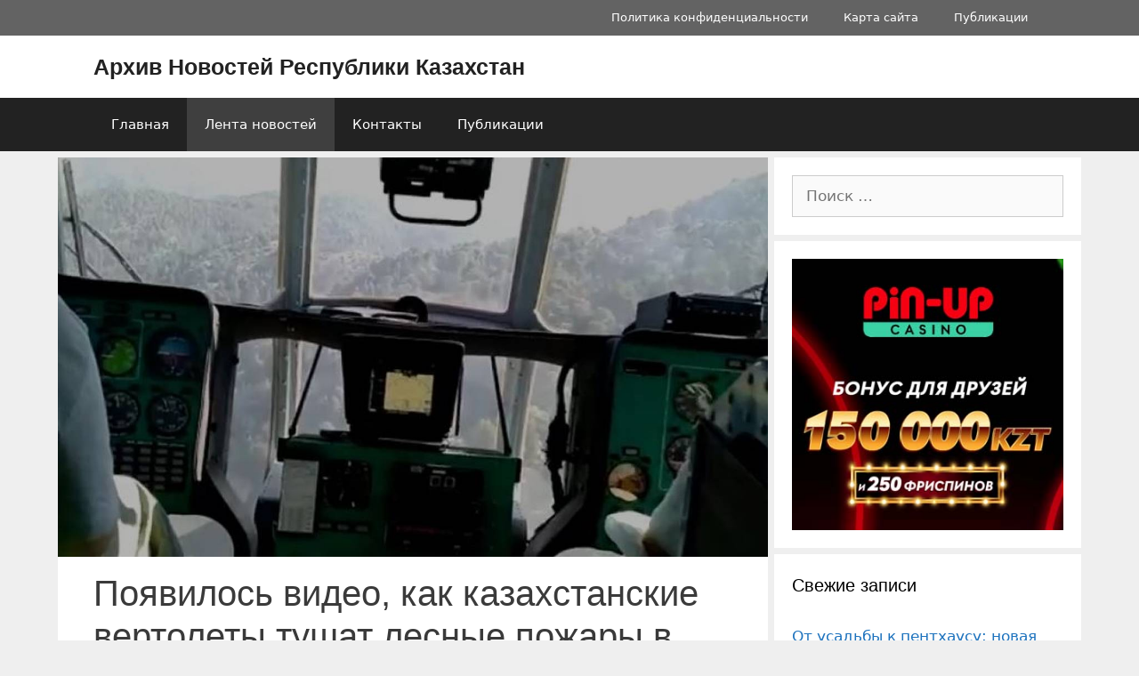

--- FILE ---
content_type: text/html; charset=utf-8
request_url: https://www.google.com/recaptcha/api2/aframe
body_size: 267
content:
<!DOCTYPE HTML><html><head><meta http-equiv="content-type" content="text/html; charset=UTF-8"></head><body><script nonce="X7vAxJOzo68MBrl-oR9B8g">/** Anti-fraud and anti-abuse applications only. See google.com/recaptcha */ try{var clients={'sodar':'https://pagead2.googlesyndication.com/pagead/sodar?'};window.addEventListener("message",function(a){try{if(a.source===window.parent){var b=JSON.parse(a.data);var c=clients[b['id']];if(c){var d=document.createElement('img');d.src=c+b['params']+'&rc='+(localStorage.getItem("rc::a")?sessionStorage.getItem("rc::b"):"");window.document.body.appendChild(d);sessionStorage.setItem("rc::e",parseInt(sessionStorage.getItem("rc::e")||0)+1);localStorage.setItem("rc::h",'1769771031948');}}}catch(b){}});window.parent.postMessage("_grecaptcha_ready", "*");}catch(b){}</script></body></html>